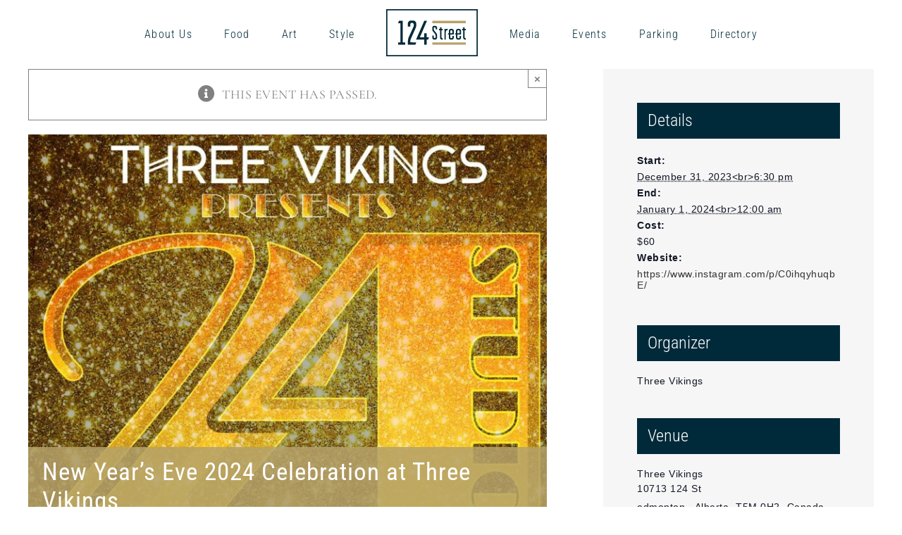

--- FILE ---
content_type: text/css; charset=UTF-8
request_url: https://124street.ca/wp-content/cache/background-css/1/124street.ca/wp-content/cache/min/1/wp-content/plugins/showpass/css/showpass-style.css?ver=1768343394&wpr_t=1768673338
body_size: 1670
content:
.showpass-no-padding{padding:0px!important}.showpass-event-card{background-color:rgba(255,255,255,0)!important}@media screen and (min-width:1280px){.showpass-grid{flex:1 1 33%!important}}@media screen and (max-width:1279px){.showpass-grid{flex:1 1 50%!important}}@media screen and (max-width:980px){.showpass-grid{flex:1 1 100%!important}}.showpass-event-card.showpass-grid{position:relative;align-items:stretch!important}.showpass-event-grid{min-height:230px;background:none!important;margin-left:0px!important;margin-right:0px!important;margin-bottom:30px;position:relative;box-shadow:0 0 20px rgba(0,0,0,.3)}.showpass-membership-grid{background:none!important;margin-left:0px!important;margin-right:0px!important;margin-bottom:30px;position:relative;box-shadow:0 0 20px rgba(0,0,0,.3)}.showpass-membership-grid .small{font-size:16px}@media screen and (min-width:600px){.showpass-grid .action-bar{position:absolute;bottom:0;width:100%}.showpass-event-grid{padding-bottom:56px}}.showpass-event-card .showpass-event-list .showpass-background-white,.showpass-event-card .showpass-event-layout-list .showpass-background-white,.showpass-event-card .showpass-event-grid .showpass-background-white{background-color:#fff;color:#000}.showpass-event-card .showpass-event-list .showpass-full-width,.showpass-event-card .showpass-event-layout-list .showpass-full-width{width:100%!important}.showpass-event-list{min-height:230px;background:none!important;margin-left:0px!important;margin-right:0px!important;margin-bottom:30px;position:relative;box-shadow:0 0 20px rgba(0,0,0,.3)}.showpass-event-list:last-child{margin-bottom:0px!important}.showpass-event-list.list-bottom-details{position:absolute;bottom:0;right:0;width:66.66%}.showpass-event-list.red-pill{border-radius:4px;padding:10px 20px;background:#767676;color:#fff;font-weight:700;font-size:.9rem;line-height:1}.showpass-event-layout-list{background:none!important;margin-left:0px!important;margin-right:0px!important;margin-bottom:30px;position:relative;box-shadow:0 0 20px rgba(0,0,0,.3)}.showpass-event-layout-list:last-child{margin-bottom:0px!important}.showpass-soldout{background-color:#767676!important;color:#fefefe!important;cursor:default!important;opacity:0.50!important;-webkit-touch-callout:none;-webkit-user-select:none;-khtml-user-select:none;-moz-user-select:none;-ms-user-select:none;user-select:none}.showpass-button{display:inline-block;padding:10px 20px!important;background:#d33;color:white!important;cursor:pointer;border-radius:5px;border-bottom:none!important;-webkit-transition:background-color 300ms linear;-moz-transition:background-color 300ms linear;-o-transition:background-color 300ms linear;-ms-transition:background-color 300ms linear;transition:background-color 300ms linear;align-items:center;justify-content:center;text-align:center!important;box-sizing:border-box;text-decoration:none!important}.showpass-button:focus{text-decoration:none!important}.showpass-button:hover{background:#921818;color:white!important}.showpass-button-secondary{display:inline-block;padding:10px 20px;background-color:#767676!important;color:#fefefe!important;cursor:pointer;border-radius:5px;text-align:center!important;border-bottom:none!important;box-sizing:border-box;text-decoration:none}.showpass-button-secondary:hover{background-color:#fefefe!important;color:#767676!important}.showpass-list-ticket-button{text-transform:uppercase;transition:all 0.3s ease-in-out;-moz-transition:all 0.3s ease-in-out;-webkit-transition:all 0.3s ease-in-out;cursor:pointer;text-align:center;font-size:14px!important;font-weight:normal!important;border-radius:4px;padding:10px 15px!important;display:block;text-shadow:none!important;box-sizing:border-box;text-decoration:none!important}.showpass-list-ticket-button.no-margin{margin-top:0}.showpass-list-ticket-button:focus{text-decoration:none!important}.showpass-button i{margin-right:10px}@media screen and (max-width:780px){.showpass-button-full-width-list{width:100%}}a:focus{text-decoration:none!important}.showpass-product-price{margin-top:10px}.showpass-membership-price{margin-top:10px}@media screen and (max-width:780px){.showpass-button-full-width-grid{width:100%}.showpass-list-ticket-button{display:block;margin-top:0}.showpass-product-price{margin-top:0}.showpass-membership-price{margin-top:0}}.showpass-button-pull-right{justify-content:flex-end}.showpass-button-pull-left{justify-content:flex-start}.showpass-list-button-layout{flex-wrap:nowrap}@media screen and (max-width:960px){.showpass-button-secondary{width:100%!important}.showpass-button{width:100%!important}.showpass-list-button-layout{flex-wrap:wrap!important}}@media screen and (max-width:600px){.showpass-button-pull-right{justify-content:center;text-align:center}.showpass-button-pull-left{justify-content:center;text-align:center}}@media screen and (max-width:600px){.showpass-hide-xs{display:none!important}}@media screen and (max-width:780px){.showpass-hide-mobile{display:none!important}}@media screen and (max-width:780px){.showpass-event-list.list-bottom-details{position:relative;width:100%;margin-top:10px}.showpass-detail-event-date{margin-top:20px}}@media screen and (min-width:600px){.showpass-hide-medium{display:none!important}}@media screen and (min-width:780px){.showpass-hide-large{display:none!important}}.badge{background:#bfbfbf;border-radius:4px;color:#fff;font-size:10px;font-weight:700;line-height:1;padding:4px 6px;text-transform:uppercase}.showpass-price-display{color:#d33;font-size:14px;display:block!important}.showpass-event-list{font-size:16px;overflow:hidden;display:-webkit-box;-webkit-line-clamp:1;-webkit-box-orient:vertical;text-overflow:ellipsis}.showpass-event-title{text-align:left}.showpass-event-title h3{color:black!important;font-weight:100!important;margin-top:0px!important;margin-bottom:0px!important;justify-content:center;overflow:hidden;display:-webkit-box;-webkit-line-clamp:1;-webkit-box-orient:vertical;text-overflow:ellipsis;flex-grow:1;flex-shrink:0}.showpass-event-list-title h3{color:black!important;font-size:1rem!important;font-weight:bold!important;margin-top:0px!important;margin-bottom:0px!important;justify-content:center;overflow:hidden;display:-webkit-box;-webkit-line-clamp:1;-webkit-box-orient:vertical;text-overflow:ellipsis;flex-grow:1;flex-shrink:0}.showpass-event-title h3{font-size:26px!important;line-height:30px;height:60px;overflow:hidden;display:-webkit-box;-webkit-line-clamp:2;-webkit-box-orient:vertical;text-overflow:ellipsis}.showpass-product-grid-title{max-width:215px!important}.showpass-membership-grid-title{max-width:215px!important}.showpass-event-title a{color:black!important;font-weight:100!important;margin-top:0px!important;margin-bottom:0px!important;text-decoration:none!important}.showpass-pagination{margin-left:0;margin-bottom:1rem;border:0!important;width:100%;text-align:center}.showpass-pagination:before,.showpass-pagination:after{z-index:-1!important}.showpass-pagination::before,.showpass-pagination::after{display:table;content:' '}.showpass-pagination::after{clear:both}.showpass-pagination li{margin-right:.0625rem;border-radius:0;padding:5px 10px;font-size:.875rem;display:inline-block}.showpass-pagination a,.showpass-pagination button{padding:5px 10px;display:inline-block;border-radius:0;color:#0a0a0a;background:#fff}.showpass-pagination a:hover,.showpass-pagination button:hover{color:#d33;background:#e6e6e6}.showpass-pagination .current{background:#d33;color:#fefefe;cursor:default}.showpass-pagination .disabled{padding:.1875rem .625rem;color:#cacaca;cursor:not-allowed}.showpass-pagination .disabled:hover{background:transparent}.showpass-pagination .ellipsis::after{padding:.1875rem .625rem;content:'\2026';color:#0a0a0a}.showpass-pagination-previous a::before,.showpass-pagination-previous.disabled::before{display:inline-block;margin-right:.5rem;content:'\00ab'}.showpass-pagination-next a::after,.showpass-pagination-next.disabled::after{display:inline-block;margin-left:.5rem;content:'\00bb'}.showpass-detail-image-container{display:block;position:relative;width:100%;overflow:hidden;margin-bottom:20px;margin-top:20px;box-shadow:0 0 20px rgba(0,0,0,.5);border-radius:4px}.showpass-detail-image-container::before{display:block;content:"";width:100%;padding-top:50%}.showpass-detail-image-container>picture{position:absolute;top:0;right:0;bottom:0;left:0}.showpass-detail-image-container .showpass-detail-image{position:absolute;top:0%;left:0%;width:100%;height:100%;min-width:100%;min-height:100%}.showpass-detail-event-name{margin-bottom:30px}.showpass-detail-event-name h1{margin-top:0px!important;margin-bottom:0px!important}.showpass-detail-location{margin-top:0;margin-bottom:30px;text-align:center;justify-content:center}.showpass-detail-location .showpass-event-veune-name{margin-bottom:0;text-align:center}.showpass-detail-location .showpass-detail-address{margin-bottom:30px;display:block;text-align:center}.showpass-flex-box a{box-shadow:none!important;-webkit-box-shadow:none!important;text-decoration:none;border-bottom:none!important}.showpass-image{max-width:100%;width:100%;padding-top:0;background-size:cover}.showpass-image.ratio{width:100%;position:relative;display:block;overflow:hidden}.showpass-image.ratio.banner{padding-top:50%}.showpass-image.ratio.square{padding-top:100%}.showpass-image.ratio.full-height{height:100%}.showpass-image.ratio>picture{position:absolute;top:0;right:0;bottom:0;left:0}.showpass-image.ratio>picture>img,.showpass-image.ratio>img{position:absolute;object-fit:cover;height:100%;width:100%;top:0;left:0}.showpass-image-banner{max-width:100%!important;width:100%!important;background-size:cover!important;padding-top:100%!important;height:100%!important;background-position:center!important;box-sizing:border-box!important}.showpass-detail-buy a.showpass-list-ticket-button.showpass-button{display:block;width:100%;margin-right:0;margin-left:0;background-color:#d33;cursor:pointer;font-weight:bold!important;color:#fefefe;text-align:center;padding-top:20px!important;padding-bottom:20px!important;margin-top:30px!important;margin-bottom:30px!important;border-radius:4px}.showpass-detail-buy a:hover{background-color:#921818!important}.icon-center{width:40px;text-align:center}.showpass-detail-event-date .info{margin-bottom:10px;text-align:left}.showpass-detail-event-date .info:after{content:"";display:table;clear:both}.showpass-detail-event-date .info.dates .display-inline-block{display:inline-block;vertical-align:top}.showpass-detail-event-date .info.dates .label{margin-right:10px;width:55px}.showpass-detail-event-date .info.badges{padding-left:10px}.showpass-detail-event-date .info .info-icon{display:table-cell}.showpass-detail-event-date .info .info-display{display:table-cell}.showpass-pricing-table .pricing-table-buy-now{position:absolute;bottom:0!important;left:0!important;right:0!important;width:100%}.pricing-table-buy-now .showpass-button{border-radius:0;font-size:18px!important;font-weight:bold!important;display:block!important;width:100%;padding:15px 10px!important}.showpass-pricing-table .description,.showpass-pricing-table .description p,.showpass-pricing-table .description ol,.showpass-pricing-table .description ul{font-size:14px!important;word-break:break-word;hyphens:auto}.showpass-pricing-table .showpass-background-white{padding-bottom:60px!important}.control-container{width:100%}.control-container .daily-view-toggle{float:right!important}.showpass-date-select{display:block;width:100%;box-sizing:border-box;margin-bottom:30px;padding:10px;-webkit-appearance:none;-moz-appearance:none;appearance:none;position:relative;background:var(--wpr-bg-7cc39b87-7f15-47b5-b990-7cc06b617d55) no-repeat;background-position:95%}.open-product-widget,.open-ticket-widget{cursor:pointer!important}.showpass-event-description img{max-width:100%!important;height:auto}

--- FILE ---
content_type: text/css; charset=UTF-8
request_url: https://124street.ca/wp-content/cache/min/1/wp-content/plugins/showpass/css/showpass-flex-box.css?ver=1768343394
body_size: 634
content:
.showpass-flex-box{padding-bottom:50px;width:100%}#daily-card-view.showpass-flex-box{padding-bottom:0px!important}.showpass-flex-table.showpass-flex-table-striped .showpass-flex-row:nth-child(odd),.showpass-flex-box.showpass-flex-table-striped .showpass-flex-row:nth-child(odd){background:#f4f4f4}.showpass-flex-table.showpass-flex-table-striped .showpass-flex-row:nth-child(even),.showpass-flex-box.showpass-flex-table-striped .showpass-flex-row:nth-child(even){background:#fff}.showpass-flex-table.no-right-border .showpass-flex-column,.showpass-flex-box.no-right-border .showpass-flex-column{border-right:0!important}.showpass-flex-table .flex-sub-layer,.showpass-flex-box .flex-sub-layer{background:#f4f4f4}@media screen and (min-width:960px){.showpass-prodcut-grid-flex{flex:1 1 33%!important;max-width:33%}}@media screen and (max-width:960px){.showpass-flex-table .showpass-flex-row,.showpass-flex-box .showpass-flex-row{margin-bottom:20px}.showpass-flex-table .showpass-layout-flex .flex-header,.showpass-flex-box .showpass-layout-flex .flex-header{display:none!important}.showpass-prodcut-grid-flex{flex:1 1 50%!important;max-width:50%}}@media screen and (max-width:600px){.showpass-prodcut-grid-flex{flex:1 1 100%!important;max-width:100%}.showpass-full-width{width:100%!important;max-width:100%!important}.showpass-flex-table .showpass-layout-flex .w50,.showpass-flex-box .showpass-layout-flex .w50{width:100%!important;max-width:100%!important}.showpass-flex-table .showpass-layout-flex .w75,.showpass-flex-box .showpass-layout-flex .w75{width:100%!important;max-width:100%!important}.showpass-flex-table .showpass-layout-flex .w100,.showpass-flex-box .showpass-layout-flex .w100{width:100%!important;max-width:100%!important}.showpass-flex-table .showpass-layout-flex .w150,.showpass-flex-box .showpass-layout-flex .w150{width:100%!important;max-width:100%!important}.showpass-flex-table .showpass-layout-flex .w200,.showpass-flex-box .showpass-layout-flex .w200{width:100%!important;max-width:100%!important}.showpass-flex-table .showpass-layout-flex .w250,.showpass-flex-box .showpass-layout-flex .w250{width:100%!important;max-width:100%!important}.showpass-flex-table .showpass-layout-flex .w300,.showpass-flex-box .showpass-layout-flex .w300{width:100%!important;max-width:100%!important}.showpass-flex-table .showpass-layout-flex .flex-10,.showpass-flex-box .showpass-layout-flex .flex-10{flex:1 1 100%!important;max-width:100%!important}.showpass-flex-table .showpass-layout-flex .flex-20,.showpass-flex-box .showpass-layout-flex .flex-20{flex:1 1 100%!important;max-width:100%!important}.showpass-flex-table .showpass-layout-flex .flex-25,.showpass-flex-box .showpass-layout-flex .flex-25{flex:1 1 100%!important;max-width:100%!important}.showpass-flex-table .showpass-layout-flex .flex-30,.showpass-flex-box .showpass-layout-flex .flex-30{flex:1 1 100%!important;max-width:100%!important}.showpass-flex-table .showpass-layout-flex .flex-33,.showpass-flex-box .showpass-layout-flex .flex-33{flex:1 1 100%!important;max-width:100%!important}.showpass-flex-table .showpass-layout-flex .flex-40,.showpass-flex-box .showpass-layout-flex .flex-40{flex:1 1 100%!important;max-width:100%!important}.showpass-flex-table .showpass-layout-flex .flex-50,.showpass-flex-box .showpass-layout-flex .flex-50{flex:1 1 100%!important;max-width:100%!important}.showpass-flex-table .showpass-layout-flex .flex-60,.showpass-flex-box .showpass-layout-flex .flex-60{flex:1 1 100%!important;max-width:100%!important}.showpass-flex-table .showpass-layout-flex .flex-66,.showpass-flex-box .showpass-layout-flex .flex-66{flex:1 1 100%!important;max-width:100%!important}.showpass-flex-table .showpass-layout-flex .flex-70,.showpass-flex-box .showpass-layout-flex .flex-70{flex:1 1 100%!important;max-width:100%!important}.showpass-flex-table .showpass-layout-flex .flex-75,.showpass-flex-box .showpass-layout-flex .flex-75{flex:1 1 100%!important;max-width:100%!important}.showpass-flex-table .showpass-layout-flex .flex-80,.showpass-flex-box .showpass-layout-flex .flex-80{flex:1 1 100%!important;max-width:100%!important}.showpass-flex-table .showpass-layout-flex .flex-100,.showpass-flex-box .showpass-layout-flex .flex-100{flex:1 1 100%!important;max-width:100%!important}.showpass-flex-table .showpass-layout-flex .text-left,.showpass-flex-box .showpass-layout-flex .text-left{justify-content:center!important;text-align:left!important}.showpass-flex-table .showpass-layout-flex .text-right,.showpass-flex-box .showpass-layout-flex .text-right{justify-content:center!important;text-align:left!important}.showpass-flex-table .showpass-layout-flex .text-center,.showpass-flex-box .showpass-layout-flex .text-center{justify-content:center!important;text-align:left!important}.showpass-flex-table .showpass-layout-flex .showpass-no-border,.showpass-flex-box .showpass-layout-flex{line-height:1.5!important}}.showpass-flex-table .showpass-layout-fill,.showpass-flex-box .showpass-layout-fill{height:100%}.showpass-flex-table .showpass-layout-flex,.showpass-flex-box .showpass-layout-flex{width:100%;height:auto;display:flex;display:-webkit-box;display:-moz-box;display:-ms-flexbox;display:-webkit-flex;flex-flow:row wrap;-webkit-flex-flow:row wrap;align-content:flex-start;box-sizing:border-box!important}.showpass-flex-box .showpass-layout-flex.justify-center{justify-content:center;flex-wrap:wrap}.showpass-flex-box .showpass-layout-flex.layout-fill{height:100%!important}.showpass-flex-table .showpass-layout-flex .showpass-flex-column,.showpass-flex-box .showpass-layout-flex .showpass-flex-column{display:flex;align-items:flex-start;flex-grow:0!important;flex-wrap:nowrap!important;align-content:flex-start;border-bottom:1px solid #eee;border-right:1px solid #eee;padding:10px;box-sizing:border-box!important}@media screen and (min-width:780px){.showpass-flex-box .showpass-layout-flex .showpass-flex-column.card-image{width:300px}}@media screen and (max-width:780px){.showpass-flex-box .showpass-layout-flex .showpass-flex-column.card-image{width:100%}}.showpass-flex-box .showpass-layout-flex .showpass-space-between{align-items:flex-end;display:flex;flex-flow:column;justify-content:space-between}.showpass-flex-box .showpass-layout-flex .showpass-flex-column.list-info{flex-grow:inherit!important;flex:1!important}.showpass-flex-box .showpass-layout-flex .showpass-flex-column .list-layout-flex{padding:7px}.showpass-flex-table .showpass-layout-flex .showpass-flex-column .sub-flex,.showpass-flex-box .showpass-layout-flex.showpass-flex-column .sub-flex{-webkit-transition:all .5s ease-in-out;-moz-transition:all .5s ease-in-out;-ms-transition:all .5s ease-in-out;-o-transition:all .5s ease-in-out;transition:all .5s ease-in-out;opacity:1;max-height:999px;max-width:999px}.showpass-flex-table .showpass-layout-flex .showpass-flex-column .sub-flex .ng-hide,.showpass-flex-box .showpass-layout-flex .showpass-flex-column.sub-flex .ng-hide{opacity:0;max-height:0;max-width:0}.showpass-flex-table .showpass-layout-flex .showpass-flex-column .sub-flex-no-animate,.showpass-flex-table .showpass-layout-flex .showpass-flex-column .sub-flex,.showpass-flex-box .showpass-layout-flex .showpass-flex-column .sub-flex-no-animate,.showpass-flex-box .showpass-layout-flex .showpass-flex-column .sub-flex{background:#ddd;overflow-y:scroll}.showpass-flex-table .showpass-layout-flex .showpass-no-border,.showpass-flex-box .showpass-layout-flex .showpass-no-border{border:0!important;line-height:1.15!important}.showpass-flex-table .showpass-layout-flex .showpass-flex-column.text-left,.showpass-flex-box .showpass-layout-flex .showpass-flex-column .text-left{justify-content:flex-start;text-align:left}.showpass-flex-table .showpass-layout-flex .showpass-flex-column .text-center,.showpass-flex-box .showpass-layout-flex .showpass-flex-column .text-center{justify-content:center;text-align:center}.showpass-flex-table .showpass-layout-flex .showpass-flex-column .text-right,.showpass-flex-box .showpass-layout-flex .showpass-flex-column .text-right{justify-content:flex-end;text-align:right}.showpass-flex-table .showpass-layout-flex .showpass-flex-column .text-center-force,.showpass-flex-box .showpass-layout-flex .showpass-flex-column .text-center-force{justify-content:center;text-align:center}.showpass-flex-table .showpass-layout-flex .showpass-flex-column.flex-10,.showpass-flex-box .showpass-layout-flex .showpass-flex-column.flex-10{flex:1 1 10%;max-width:10%}.showpass-flex-table .showpass-layout-flex .showpass-flex-column.flex-20,.showpass-flex-box .showpass-layout-flex .showpass-flex-column.flex-20{flex:1 1 20%;max-width:20%}.showpass-flex-table .showpass-layout-flex .showpass-flex-column.flex-25,.showpass-flex-box .showpass-layout-flex .showpass-flex-column.flex-25{flex:1 1 25%;max-width:20%}.showpass-flex-table .showpass-layout-flex .showpass-flex-column.flex-30,.showpass-flex-box .showpass-layout-flex .showpass-flex-column.flex-30{flex:1 1 30%;max-width:30%}.showpass-flex-table .showpass-layout-flex .showpass-flex-column.flex-33,.showpass-flex-box .showpass-layout-flex .showpass-flex-column.flex-33{flex:1 1 33.33%;max-width:33.33%}.showpass-flex-table .showpass-layout-flex .showpass-flex-column.flex-40,.showpass-flex-box .showpass-layout-flex .showpass-flex-column.flex-40{flex:1 1 40%;max-width:33.33%}.showpass-flex-table .showpass-layout-flex .showpass-flex-column.flex-50,.showpass-flex-box .showpass-layout-flex .showpass-flex-column.flex-50{flex:1 1 50%;max-width:50%}.showpass-flex-table .showpass-layout-flex .showpass-flex-column.flex-60,.showpass-flex-box .showpass-layout-flex .showpass-flex-column.flex-60{flex:1 1 60%;max-width:50%}.showpass-flex-table .showpass-layout-flex .showpass-flex-column.flex-66,.showpass-flex-box .showpass-layout-flex .showpass-flex-column.flex-66{flex:1 1 66.66%;max-width:66.66%}.showpass-flex-table .showpass-layout-flex .showpass-flex-column.flex-70,.showpass-flex-box .showpass-layout-flex .showpass-flex-column.flex-70{flex:1 1 70%;max-width:70%}.showpass-flex-table .showpass-layout-flex .showpass-flex-column.flex-75,.showpass-flex-box .showpass-layout-flex .showpass-flex-column.flex-75{flex:1 1 75%;max-width:75%}.showpass-flex-table .showpass-layout-flex .showpass-flex-column.flex-80,.showpass-flex-box .showpass-layout-flex .showpass-flex-column.flex-80{flex:1 1 80%;max-width:80%}.showpass-flex-table .showpass-layout-flex .showpass-flex-column.flex-100,.showpass-flex-box .showpass-layout-flex .showpass-flex-column.flex-100{flex:1 1 100%;max-width:100%}.showpass-flex-table .showpass-layout-flex .showpass-flex-column.flex-100.showpass-title-wrapper,.showpass-flex-box .showpass-layout-flex .showpass-flex-column.flex-100.showpass-title-wrapper{flex:1 1 100%;max-width:100%}.showpass-flex-table .showpass-layout-flex .flex-header .showpass-flex-column,.showpass-flex-box .showpass-layout-flex .flex-header .showpass-flex-column{background:#f4f4f4;font-weight:700;border-bottom:2px solid #eee;color:#333!important}

--- FILE ---
content_type: text/css; charset=UTF-8
request_url: https://124street.ca/wp-content/cache/background-css/1/124street.ca/wp-content/cache/min/1/wp-content/themes/Avada-Child-Theme/style.css?ver=1768343394&wpr_t=1768673338
body_size: 5908
content:
@import url(https://fonts.googleapis.com/css?family=Nanum+Myeongjo);@import url(https://fonts.googleapis.com/css?family=Cormorant+Garamond:300i);@charset "UTF-8"body{font-family:"Cormorant Garamond"!important}.white h1,.white h2,.white h3,.white h4,.white h5,.white h6,.white p,.white a{color:#ffffff!important}.white a:hover{color:#b6a269!important}.gold h1,.gold h2,.gold h3,.gold h4,.gold h5,.gold h6,.gold p,.gold a{color:#b6a269!important}.gold-border{border:2px solid #b6a269!important;padding:0 30px}h1.title-heading-center,h3.title-heading-center{font-size:40px!important}h4{font-family:"Roboto Condensed"!important;font-size:24px!important;font-weight:300!important;line-height:1.4!important;margin:0!important}h6{font-family:"Roboto Condensed"!important;font-size:18px!important;font-weight:300!important;line-height:1.5!important;margin:0!important}h1 span.local-italic{font-family:"Cormorant Garamond"!important;font-style:oblique!important;letter-spacing:1px;font-weight:600}.fusion-text a,.fusion-tabs .tab-pane a{text-decoration:underline}.ect-carousel-block a{text-decoration:none}.fusion-text p{font-family:"Cormorant Garamond"}.fusion-button.navy-button,.fusion-button.navy-white-hover-button{background:#012a3a!important}.fusion-button.navy-button:hover{background:#b6a268!important}.fusion-button.outline-button{background:#ffffff!important;border:2px solid #012a3a!important}.fusion-button.outline-button span.fusion-button-text{color:#012a3a!important;font-size:20px!important;font-weight:400}.fusion-button.outline-button:hover{border:2px solid #b6a268!important}.fusion-button.outline-button:hover span.fusion-button-text{color:#b6a268!important}.fusion-button.white-hover-button:hover,.fusion-button.navy-white-hover-button:hover{background-color:#ffffff!important}.fusion-button.white-hover-button:hover span.fusion-button-text,.fusion-button.navy-white-hover-button:hover span.fusion-button-text{color:#012a3a!important}body.home .fusion-button.navy-button{width:150px!important}#cta-124-street{z-index:10!important}#cta-124-street .fusion-button{width:90%!important}button .ctl-slick-next .slick-arrow:hover,button .ctl-slick-next .slick-arrow:focus,button .ctl-slick-prev .slick-arrow:hover,button .ctl-slick-prev .slick-arrow:focus{background-size:15px!important;-webkit-box-shadow:0 0 0 0 rgba(0,0,0,0)!important;box-shadow:0 0 0 0 rgba(0,0,0,0)!important;background-color:rgba(255,255,255,0)!important}.searchform .fusion-search-form-content .fusion-search-button input[type=submit]{border-right:none!important;line-height:21px!important}select{text-transform:uppercase;font-size:14px!important}input.s{text-transform:uppercase}input#mce-EMAIL,#mc_embed_signup input.email{width:75%!important;margin-right:1%!important;float:left;border-color:#b6a269!important;border-radius:0px!important}input#mc-embedded-subscribe{border-radius:50%!important;border:0 solid rgba(255,255,255,0)!important;padding:5px 10px!important;font-family:"Nanum Myeongjo",serif;font-size:22px!important;color:#fff!important;background-color:#b6a269!important;-webkit-transition:0.3s ease-in-out;transition:0.3s ease-in-out;margin-left:3px;line-height:24px!important;cursor:pointer}input#mc-embedded-subscribe:hover{color:#012a3a;background-color:#fff}input.search_text{text-transform:uppercase;font-family:"Roboto Condensed";letter-spacing:1px}div.clear{width:10%;display:inline}i.fa.fa-search:before{color:#8a8c8c;font-size:20px!important}.no-min-height,.no-min-height .fusion-column-wrapper{min-height:0px!important}.cutom-page-title-bar .fusion-text.white{display:flex;justify-content:center}.cutom-page-title-bar .fusion-text.white h1{width:auto;border:solid #b4a269;border-width:3px 0 3px 0}select.cat_select,select.search_by_post{background:var(--wpr-bg-52215f10-e7b4-49f1-9cf9-4d87fe9c0251);background-repeat:no-repeat;background-size:35px;-moz-appearance:none;appearance:none;-webkit-appearance:none;padding-left:38px!important;background-position-y:1px;width:125%;background-color:#edeceb;border:2px solid #b6a269!important;font-family:"Roboto Condensed";text-transform:uppercase;letter-spacing:1px}input.search_text.ac_input{background:var(--wpr-bg-c30d86a4-faba-460e-ab85-3ebe9954d39f);background-repeat:no-repeat;background-size:35px;-moz-appearance:none;appearance:none;-webkit-appearance:none;padding-left:38px!important;width:125%;background-color:#edeceb;border:2px solid #b6a269!important;font-family:"Roboto Condensed";text-transform:uppercase;letter-spacing:1px}button.geodir_submit_search{background-color:#b6a269!important;border:2px solid #b6a269!important;border-radius:0px!important;font-family:"Roboto Condensed";color:#fff;letter-spacing:1px;transition-property:all;transition-duration:.5s}button.geodir_submit_search:hover{background:#fff!important;color:#b4a269;border-color:#fff!important}body .geodir-listing-search.gd-search-bar-style .geodir-loc-bar .clearfix.geodir-loc-bar-in .geodir-search select,body .geodir-listing-search.gd-search-bar-style .geodir-loc-bar .clearfix.geodir-loc-bar-in .geodir-search input[type=text],body .geodir-listing-search.gd-search-bar-style .geodir-loc-bar .clearfix.geodir-loc-bar-in .geodir-search input[type=text].ac_input{border-radius:0px!important}.start-animation .animate-fade-in-top{-webkit-animation:fade-in-top 0.3s forwards;animation:fade-in-top 0.3s forwards}.start-animation .animate-fade-in-bottom{-webkit-animation:fade-in-bottom 0.3s forwards;animation:fade-in-bottom 0.3s forwards}.start-animation .animate-fade-in-bottom-left{-webkit-animation:fade-in-bottom-left 0.3s forwards;animation:fade-in-bottom-left 0.3s forwards}.start-animation .animate-fade-in-bottom-right{-webkit-animation:fade-in-bottom-right 0.3s forwards;animation:fade-in-bottom-right 0.3s forwards}.start-animation .animate-fade-out-top{-webkit-animation:fade-out-top 0.3s forwards;animation:fade-out-top 0.3s forwards}.start-animation .animate-fade-out-bottom{-webkit-animation:fade-out-bottom 0.3s forwards;animation:fade-out-bottom 0.3s forwards}.start-animation .animate-fade-out-bottom-left{-webkit-animation:fade-out-bottom-left 0.3s forwards;animation:fade-out-bottom-left 0.3s forwards}.start-animation .animate-fade-out-bottom-right{-webkit-animation:fade-out-bottom-right 0.3s forwards;animation:fade-out-bottom-right 0.3s forwards}.start-animation .animate-draw-path{-webkit-animation:draw-path 0.3s forwards;animation:draw-path 0.3s forwards}.start-animation .animate-undraw-path{-webkit-animation:undraw-path 0.3s forwards;animation:undraw-path 0.3s forwards}.start-animation .animate-draw-event-path{-webkit-animation:draw-event-path 0.3s forwards;animation:draw-event-path 0.3s forwards}.start-animation .animate-undraw-event-path{-webkit-animation:undraw-event-path 0.3s forwards;animation:undraw-event-path 0.3s forwards}.start-animation .animate-pop-in{-webkit-animation:pop-in 0.3s forwards;animation:pop-in 0.3s forwards}.start-animation .animate-pop-out{-webkit-animation:pop-out 0.3s forwards;animation:pop-out 0.3s forwards}.animate-fade-in-top{-webkit-animation:fade-out-top 0.3s forwards;animation:fade-out-top 0.3s forwards}.animate-fade-in-bottom{-webkit-animation:fade-out-bottom 0.3s forwards;animation:fade-out-bottom 0.3s forwards}.animate-fade-in-bottom-left{-webkit-animation:fade-out-bottom-left 0.3s forwards;animation:fade-out-bottom-left 0.3s forwards}.animate-fade-in-bottom-right{-webkit-animation:fade-out-bottom-right 0.3s forwards;animation:fade-out-bottom-right 0.3s forwards}.animate-fade-out-top{-webkit-animation:fade-in-top 0.3s forwards;animation:fade-in-top 0.3s forwards}.animate-fade-out-bottom{-webkit-animation:fade-in-bottom 0.3s forwards;animation:fade-in-bottom 0.3s forwards}.animate-fade-out-bottom-left{-webkit-animation:fade-in-bottom-left 0.3s forwards;animation:fade-in-bottom-left 0.3s forwards}.animate-fade-out-bottom-right{-webkit-animation:fade-in-bottom-right 0.3s forwards;animation:fade-in-bottom-right 0.3s forwards}.animate-draw-path{stroke-dasharray:400;-webkit-animation:undraw-path 0.3s forwards;animation:undraw-path 0.3s forwards}.animate-undraw-path{stroke-dasharray:400;-webkit-animation:draw-path 0.3s forwards;animation:draw-path 0.3s forwards}.animate-draw-event-path{stroke-dasharray:2420;-webkit-animation:undraw-event-path 0.3s forwards;animation:undraw-event-path 0.3s forwards}.animate-undraw-event-path{stroke-dasharray:2420;-webkit-animation:draw-event-path 0.3s forwards;animation:draw-event-path 0.3s forwards}.animate-pop-in{-webkit-animation:pop-out 0.3s forwards;animation:pop-out 0.3s forwards}.animate-pop-out{-webkit-animation:pop-in 0.3s forwards;animation:pop-in 0.3s forwards}.animate-duration-0\.5s{-webkit-animation-duration:0.5s!important;animation-duration:0.5s!important}.animate-duration-1s{-webkit-animation-duration:1s!important;animation-duration:1s!important}.animate-duration-1\.5s{-webkit-animation-duration:1s!important;animation-duration:1s!important}.animate-duration-2s{-webkit-animation-duration:2s!important;animation-duration:2s!important}.animate-duration-2\.5s{-webkit-animation-duration:2.5s!important;animation-duration:2.5s!important}.animate-duration-3s{-webkit-animation-duration:3s!important;animation-duration:3s!important}.animate-duration-3\.5s{-webkit-animation-duration:3.5s!important;animation-duration:3.5s!important}.animate-duration-4s{-webkit-animation-duration:4s!important;animation-duration:4s!important}.animate-duration-4\.5s{-webkit-animation-duration:4.5s!important;animation-duration:4.5s!important}.animate-duration-5s{-webkit-animation-duration:5s!important;animation-duration:5s!important}.animate-duration-5\.5s{-webkit-animation-duration:5.5s!important;animation-duration:5.5s!important}.animate-duration-6s{-webkit-animation-duration:6s!important;animation-duration:6s!important}.animate-duration-6\.5s{-webkit-animation-duration:6.5s!important;animation-duration:6.5s!important}.animate-duration-7s{-webkit-animation-duration:7s!important;animation-duration:7s!important}.animate-duration-7\.5s{-webkit-animation-duration:7.5s!important;animation-duration:7.5s!important}.animate-duration-8s{-webkit-animation-duration:8s!important;animation-duration:8s!important}.animate-duration-8\.5s{-webkit-animation-duration:8.5s!important;animation-duration:8.5s!important}.animate-duration-9s{-webkit-animation-duration:9s!important;animation-duration:9s!important}.animate-duration-9\.5s{-webkit-animation-duration:9.5s!important;animation-duration:9.5s!important}.animate-duration-10s{-webkit-animation-duration:10s!important;animation-duration:10s!important}@-webkit-keyframes fade-in-bottom-left{from{opacity:0;-webkit-transform:translate(-30px,30px);transform:translate(-30px,30px)}to{opacity:1;-webkit-transform:translate(0,0);transform:translate(0,0)}}@keyframes fade-in-bottom-left{from{opacity:0;-webkit-transform:translate(-30px,30px);transform:translate(-30px,30px)}to{opacity:1;-webkit-transform:translate(0,0);transform:translate(0,0)}}@-webkit-keyframes fade-in-bottom-right{from{opacity:0;-webkit-transform:translate(30px,30px);transform:translate(30px,30px)}to{opacity:1;-webkit-transform:translate(0,0);transform:translate(0,0)}}@keyframes fade-in-bottom-right{from{opacity:0;-webkit-transform:translate(30px,30px);transform:translate(30px,30px)}to{opacity:1;-webkit-transform:translate(0,0);transform:translate(0,0)}}@-webkit-keyframes fade-in-top{from{opacity:0;-webkit-transform:translateY(-30px);transform:translateY(-30px)}to{opacity:1;-webkit-transform:translateY(0);transform:translateY(0)}}@keyframes fade-in-top{from{opacity:0;-webkit-transform:translateY(-30px);transform:translateY(-30px)}to{opacity:1;-webkit-transform:translateY(0);transform:translateY(0)}}@-webkit-keyframes fade-in-bottom{from{opacity:0;-webkit-transform:translateY(30px);transform:translateY(30px)}to{opacity:1;-webkit-transform:translateY(0);transform:translateY(0)}}@keyframes fade-in-bottom{from{opacity:0;-webkit-transform:translateY(30px);transform:translateY(30px)}to{opacity:1;-webkit-transform:translateY(0);transform:translateY(0)}}@-webkit-keyframes fade-out-top{from{opacity:1;-webkit-transform:translateY(0);transform:translateY(0)}to{opacity:0;-webkit-transform:translateY(-30px);transform:translateY(-30px)}}@keyframes fade-out-top{from{opacity:1;-webkit-transform:translateY(0);transform:translateY(0)}to{opacity:0;-webkit-transform:translateY(-30px);transform:translateY(-30px)}}@-webkit-keyframes fade-out-bottom{from{opacity:1;-webkit-transform:translateY(0);transform:translateY(0)}to{opacity:0;-webkit-transform:translateY(-30px);transform:translateY(-30px)}}@keyframes fade-out-bottom{from{opacity:1;-webkit-transform:translateY(0);transform:translateY(0)}to{opacity:0;-webkit-transform:translateY(-30px);transform:translateY(-30px)}}@-webkit-keyframes fade-out-bottom-left{from{opacity:1;-webkit-transform:translate(0,0);transform:translate(0,0)}to{opacity:0;-webkit-transform:translate(-30px,30px);transform:translate(-30px,30px)}}@keyframes fade-out-bottom-left{from{opacity:1;-webkit-transform:translate(0,0);transform:translate(0,0)}to{opacity:0;-webkit-transform:translate(-30px,30px);transform:translate(-30px,30px)}}@-webkit-keyframes fade-out-bottom-right{from{opacity:1;-webkit-transform:translate(0,0);transform:translate(0,0)}to{opacity:0;-webkit-transform:translate(30px,30px);transform:translate(30px,30px)}}@keyframes fade-out-bottom-right{from{opacity:1;-webkit-transform:translate(0,0);transform:translate(0,0)}to{opacity:0;-webkit-transform:translate(30px,30px);transform:translate(30px,30px)}}@-webkit-keyframes draw-path{from{stroke-dashoffset:400}to{stroke-dashoffset:0}}@keyframes draw-path{from{stroke-dashoffset:400}to{stroke-dashoffset:0}}@-webkit-keyframes undraw-path{from{stroke-dashoffset:0}to{stroke-dashoffset:400}}@keyframes undraw-path{from{stroke-dashoffset:0}to{stroke-dashoffset:400}}@-webkit-keyframes draw-event-path{from{stroke-dashoffset:2420}to{stroke-dashoffset:0}}@keyframes draw-event-path{from{stroke-dashoffset:2420}to{stroke-dashoffset:0}}@-webkit-keyframes undraw-event-path{from{stroke-dashoffset:0}to{stroke-dashoffset:2420}}@keyframes undraw-event-path{from{stroke-dashoffset:0}to{stroke-dashoffset:2420}}@-webkit-keyframes pop-in{0%{-webkit-transform:scale(0);transform:scale(0)}50%{-webkit-transform:scale(1.1);transform:scale(1.1)}100%{-webkit-transform:scale(1);transform:scale(1)}}@keyframes pop-in{0%{-webkit-transform:scale(0);transform:scale(0)}50%{-webkit-transform:scale(1.1);transform:scale(1.1)}100%{-webkit-transform:scale(1);transform:scale(1)}}@-webkit-keyframes pop-out{0%{-webkit-transform:scale(1);transform:scale(1)}50%{-webkit-transform:scale(1.1);transform:scale(1.1)}100%{-webkit-transform:scale(0);transform:scale(0)}}@keyframes pop-out{0%{-webkit-transform:scale(1);transform:scale(1)}50%{-webkit-transform:scale(1.1);transform:scale(1.1)}100%{-webkit-transform:scale(0);transform:scale(0)}}div #discover-124-street{padding-top:50%!important;padding-bottom:50%!important}.discover-svg{width:150px;margin:0 auto 20px auto;display:block;overflow:visible}svg.discover-svg{height:150px}.circles-side-panel{overflow:visible}.homepage-title{font-size:35px;margin:0;padding:13px 0px!important;line-height:25px!important;width:300px;margin-left:-5px!important;font-weight:700;color:#fff}.homepage-title-box{position:absolute;top:-150px;-webkit-animation:cycle-titles 15s infinite;animation:cycle-titles 15s infinite;margin-left:5px}.homepage-title-wrapper{position:relative;overflow-y:hidden;padding:24px 0px!important;border-top:solid 5px #b6a269;border-bottom:solid 5px #b6a269;width:300px;height:60px}.fusion-events-meta{background-color:#f2f2f1;border:none!important}.fusion-events-meta h2,.fusion-events-meta h4{text-align:center}ul.slick-dots{display:none!important}.ect-carousel-event-caption{height:auto;padding:40px 15px 20px 15px!important;background-color:#f2f2f1;border:1px solid transparent!important;text-align:center}.ect-carousel-event-caption a{display:block}.ect-carousel-event-caption h3{margin-top:50px!important;margin-bottom:10px!important}.ect-carousel-event-caption a.ect-event-url{font-size:20px;font-family:"Roboto Condensed";letter-spacing:.5px;font-weight:600}.ect-carousel-event-caption a.url{background-color:#383a35;padding:10px 40px;font-size:16px;font-weight:300;font-family:"Roboto Condensed";letter-spacing:.5px;color:#fff}.ect-carousel-event-caption a.url:hover{background-color:#b6a269!important}.ect-carousel-event-caption .ect-rate-area{margin-bottom:10px}.ect-carousel-image-box{height:170px!important;border:1px solid transparent!important}.ect-simple-event .ect-carousel-block .ect-carousel-block-inner{position:relative}.ect-carousel-date-caption{position:absolute!important;background-color:transparent!important;margin-top:150px!important;width:100%!important;left:0!important;color:#b6a269!important;padding:0!important;text-align:center;display:inline-block;line-height:1.5em!important}.ect-carousel-date-caption:after{border-color:transparent transparent transparent!important}.ect-carousel-date-caption h3.slider-ev-day{color:#b6a269;font-size:30px!important;font-family:"Roboto Condensed"!important;letter-spacing:.5px;font-weight:300!important}.ect-carousel-date-caption .mnth p{color:#b6a269;font-size:30px!important;font-family:"Roboto Condensed"!important;letter-spacing:.5px}.ect-carousel-date-caption .mnth p:nth-child(2){display:none!important}.ect-carousel-image-outer img{height:170px!important}.ect-slider-tm{font-size:20px!important;color:#383a35!important;font-family:"Roboto Condensed";text-align:center}.ect-carousel-block .ect-slider-tm{line-height:1em}.ctl-slick-next,.ctl-slick-prev{background-size:15px!important;-webkit-box-shadow:0 0 0 0 rgba(0,0,0,0)!important;box-shadow:0 0 0 0 rgba(0,0,0,0)!important;background-color:rgba(255,255,255,0)!important}@-webkit-keyframes cycle-titles{0%{top:-150px}15%{top:-100px}33%{top:-100px}50%{top:-50px}66%{top:-50px}75%{top:0}100%{top:0}}@keyframes cycle-titles{0%{top:-150px}15%{top:-100px}33%{top:-100px}50%{top:-50px}66%{top:-50px}75%{top:0}100%{top:0}}body.home .geodir-loc-bar-in{background:#002a3a;border:none!important}body.home button.showFilters{display:none}body.home .geodir-listing-search.gd-search-bar-style .geodir-loc-bar .clearfix.geodir-loc-bar-in .geodir-search .gd-search-input-wrapper,body.home .gd-search-input-wrapper.gd-search-field-cpt,body.search .geodir-listing-search.gd-search-bar-style .geodir-loc-bar .clearfix.geodir-loc-bar-in .geodir-search .gd-search-input-wrapper,body.search .gd-search-input-wrapper.gd-search-field-cpt,body.archive .geodir-listing-search.gd-search-bar-style .geodir-loc-bar .clearfix.geodir-loc-bar-in .geodir-search .gd-search-input-wrapper,body.archive .gd-search-input-wrapper.gd-search-field-cpt{-webkit-box-flex:0!important;-ms-flex:none!important;flex:none!important;-webkit-flex:none!important;width:100%!important}body.home .geodir-listing-search.gd-search-bar-style .geodir-loc-bar .clearfix.geodir-loc-bar-in .geodir-search,body.search .geodir-listing-search.gd-search-bar-style .geodir-loc-bar .clearfix.geodir-loc-bar-in .geodir-search,body.archive .geodir-listing-search.gd-search-bar-style .geodir-loc-bar .clearfix.geodir-loc-bar-in .geodir-search{width:100%}body.search #main .fusion-row,body.archive #main .fusion-row{max-width:100vw!important}body.search div#content,body.archive div#content{width:100%!important}body.search .geodir-loc-bar-in,body.archive .geodir-loc-bar-in{background:#002a3a;border:none!important}body.search span[itemprop=postalCode],body.archive span[itemprop=postalCode]{margin-left:22px}body.search section#geodir_map_v3_listing_map-11,body.search section#geodir_map_v3_listing_map-5,body.archive section#geodir_map_v3_listing_map-11,body.archive section#geodir_map_v3_listing_map-5{width:100%;margin-bottom:-370px;margin-left:0}body.search main#main{margin-top:244px}body.search section#geodir_advance_search-3,body.search section#geodir_advance_search-2{width:100%;float:left}body.archive section#geodir_map_v3_listing_map-11,body.archive section#geodir_map_v3_listing_map-5{width:100%;margin-bottom:-455px;margin-left:0}body.search select#gd_list_view,body.archive select#gd_list_view{margin-top:15px}body.page-id-17 div#geodir_map_v3_listing_map_11,body.page-id-17 div#geodir_map_v3_listing_map_5,body.page-id-17 div#gd_listing_map_wrapper,body.page-id-17 div#gd_listing_map,body.page-id-17 div#sticky_map_gd_listing_map,body.page-id-386 div#geodir_map_v3_listing_map_11,body.page-id-386 div#geodir_map_v3_listing_map_5,body.page-id-386 div#gd_listing_map_wrapper,body.page-id-386 div#gd_listing_map,body.page-id-386 div#sticky_map_gd_listing_map{margin-top:11px!important}body.page-id-17 .geodir_more_info.gd_placecategory,body.page-id-17 .geodir_more_info.geodir_subcategory,body.page-id-386 .geodir_more_info.gd_placecategory,body.page-id-386 .geodir_more_info.geodir_subcategory{display:none!important}.geodir_more_info.geodir_subcategory,.geodir-entry-content,p.geodir_post_taxomomies.clearfix{display:none!important}ul.geodir-tabs-content{border:none!important}ul.geodir-tabs-content.entry-content>li{margin:0!important;width:100%!important}.gd-pagi-container{margin-left:30px}.gd-pagination-details{margin-bottom:20px}.geodir-search{padding:0 25px}.advmap_nofound{color:#002a3a!important}li.clearfix.geodir-gridview.gridview_onehalf.gd-post-gd_place,li.clearfix.geodir-gridview.gridview_onethird.gd-post-gd_place,li.clearfix.geodir-gridview.gridview_onefourth.gd-post-gd_place,li.clearfix.geodir-gridview.gridview_onefifth.gd-post-gd_place{height:auto;border:none}.geodir-post-img,footer.geodir-entry-meta,.gd-search-input-wrapper.gd-search-field-near{display:none!important}h2.geodir-entry-title,h3.geodir-entry-title,h2.geodir-entry-title a,h3.geodir-entry-title a{color:#002a3a;font-family:"Roboto Condensed"!important;font-weight:700!important;font-size:20px!important;line-height:25px!important;overflow:visible!important;white-space:normal!important;margin-top:15px!important}.geodir-entry-title a:hover{color:#b4a269}.geodir_more_info.geodir_website a{margin-left:5px}.geodir_more_info i.fa.fa-phone,.geodir_more_info i.fa.fa-home,.geodir_more_info i.fa.fa-envelope{margin-right:5px}.geodir_more_info .fa-phone:before,.geodir_more_info .fa-chain:before,.geodir_more_info .fa-link:before{color:#B6A269}.geodir_more_info.gd_placecategory img{width:25px}.geodir_more_info.geodir_restauranttypes ul{margin-left:-21px!important}span.gd-tab-list-title{pointer-events:none}.geodir-company_info{border:none!important;padding:0!important}.geodir-post_left::before{content:" ";font-family:fontawesome;font-size:12px}.geodir-post_right::after{content:" ";font-family:fontawesome;font-size:12px}body.single-gd_place span[itemprop=postalCode]{margin-left:30px}body.single-gd_place .stick_trigger_container .geodir_map_container,body.single-gd_place .stick_trigger_container .geodir_map_container .map_background .main_map_wrapper,body.single-gd_place .stick_trigger_container .geodir_map_container .map_background .main_map_wrapper .geodir_marker_cluster,body.single-gd_place .stick_trigger_container .geodir_map_container .map_background .main_map_wrapper .loading_div{width:100%!important;height:400px!important}body.single-gd_place .geodir_full_page.clearfix{max-width:1200px;margin:50px auto}body.single-gd_place span.list-title{font-family:"Roboto Condensed";font-size:35px!important}body.single-gd_place .gd-tab-list-title{font-size:20px!important}body.single-gd_place div#gd-tabs{border:2px solid #b6a268;padding:15px;background:#fff}body.single-gd_place #main{min-height:63vh;background-color:#f2f2f2!important}body.single-gd_place #wrapper{background-color:#f2f2f2!important}.geodir-bubble_image,.geodir-bubble-meta-fade,.geodir-bubble-meta-bottom{display:none!important}.geodir-bubble_desc{width:222px!important}.geodir-bubble_desc h4{background:transparent!important;overflow:hidden;white-space:normal;margin-bottom:10px!important;line-height:1.2!important;max-width:190px!important}.geodir-bubble_desc h4 a{color:#B6A269;pointer-events:none!important}.geodir-bubble-meta-side{margin-top:85px!important;height:calc(100% - 40px);line-height:1.5}.gm-style .gm-style-iw{left:10px!important;top:10px!important}select#gd_list_view{display:none!important}.geodir-advance-search{visibility:hidden}.geodir-filter-container .geodir-filter-cat{padding:0!important;margin-top:-11px;margin-left:-15px;margin-bottom:-25px}.customize_filter-in{background:#002b3a;border:1px solid #002b3a;color:#edeceb;padding:0!important;width:100%}.customize_filter-in span{display:none!important}.customize_filter-in ul li{padding:0!important;border-bottom:none!important;float:left}.search input{border:none!important;display:inline}.geodir-content .geodir_more_info{font-size:16px}.geodir_category_list_view{display:-webkit-box;display:-ms-flexbox;display:flex;-ms-flex-wrap:wrap;flex-wrap:wrap;margin-right:-15px;margin-left:-15px}.geodir-email-address-output a{font-size:13px}.geodir_category_list_view li.geodir-gridview{padding:0 5px}.geodir_category_list_view li.geodir-gridview .geodir-content{width:100%;margin:0px!important;padding:0 15px;height:230px;border:2px solid #B6A269}.media-external-links h3{font-size:35px!important}div#rev_slider_2_1 .tp-parallax-wrap h2{color:#fff}.parking-map-image img{max-height:800px}@media screen and (min-width:376px) and (max-width:450px){li.clearfix.geodir-gridview.gridview_onehalf.gd-post-gd_place,li.clearfix.geodir-gridview.gridview_onethird.gd-post-gd_place,li.clearfix.geodir-gridview.gridview_onefourth.gd-post-gd_place,li.clearfix.geodir-gridview.gridview_onefifth.gd-post-gd_place{}}@media screen and (min-width:451px) and (max-width:1024px){li.clearfix.geodir-gridview.gridview_onehalf.gd-post-gd_place,li.clearfix.geodir-gridview.gridview_onethird.gd-post-gd_place,li.clearfix.geodir-gridview.gridview_onefourth.gd-post-gd_place,li.clearfix.geodir-gridview.gridview_onefifth.gd-post-gd_place{}}@media only screen and (min-width:655px){div #discover-124-street{padding-top:40%!important;padding-bottom:40%!important}}@media screen and (min-width:768px){body.home,body.search,body.archive{}body.home .geodir-listing-search.gd-search-bar-style .geodir-loc-bar .clearfix.geodir-loc-bar-in .geodir-search .gd-search-input-wrapper,body.home .gd-search-input-wrapper.gd-search-field-cpt,body.search .geodir-listing-search.gd-search-bar-style .geodir-loc-bar .clearfix.geodir-loc-bar-in .geodir-search .gd-search-input-wrapper,body.search .gd-search-input-wrapper.gd-search-field-cpt,body.archive .geodir-listing-search.gd-search-bar-style .geodir-loc-bar .clearfix.geodir-loc-bar-in .geodir-search .gd-search-input-wrapper,body.archive .gd-search-input-wrapper.gd-search-field-cpt{-webkit-box-flex:0!important;-ms-flex:none!important;flex:none!important;-webkit-flex:none!important;width:50%!important}}div#slider-2-layer-3 h2{line-height:60px;width:270px}@media screen and (min-width:778px){div#slider-2-layer-4:before{content:"A Community of";margin-left:-640px;padding-right:30px;font-family:"Cormorant Garamond";font-size:52px;font-weight:500;font-style:italic;text-transform:initial;text-transform:none;color:#fff;line-height:43px}.homepage-title-wrapper{margin-top:-48px!important;height:62px}div #discover-124-street{padding-top:30%!important;padding-bottom:30%!important}}@media only screen and (max-width:1000px){#explore-124-street .fusion-layout-column.fusion-one-sixth{width:49%!important}#explore-124-street .fusion-layout-column.fusion-one-sixth:nth-child(1){margin-right:2%!important}#explore-124-street .fusion-layout-column.fusion-one-sixth:nth-child(3){margin-right:2%!important}#explore-124-street .fusion-layout-column.fusion-one-sixth:nth-child(5){margin-right:2%!important}.fusion-layout-column.intro-margin{margin-top:10%!important;padding-right:30px!important;margin-bottom:-9%!important;padding-left:30px!important}div #cta-124-street{padding:0 30px!important}.left-graphic,.right-graphic,.event-graphic{display:none}.homepage-title-wrapper{padding:24px 0px!important}.ctl-slick-next{right:-30px!important}.ctl-slick-prev{left:-30px!important}}@media screen and (min-width:1001px){div #discover-124-street{padding-top:0%!important;padding-bottom:0%!important}#events-124-street{background-image:none!important}div #categories-3{width:49%;float:left;margin-top:-35px}div div#search-3{width:49%;float:left;margin-left:2%}.cta-124 h4{height:65px}.cta-124 .fusion-text.white{height:167px}body.single-gd_place #content{width:40%!important}body.single-gd_place .sidebar{width:57%!important}}@media only screen and (max-width:1024px){div#geodir_map_v3_listing_map_11,div#geodir_map_v3_listing_map_5{height:225px!important}}@media only screen and (min-width:1025px){body.search div#content,body.archive div#content{width:48%!important;margin-top:147px}body.search main#main,body.archive main#main{margin-top:0!important}body.search form.geodir-listing-search.gd-search-bar-style.search,body.archive form.geodir-listing-search.gd-search-bar-style.search{float:left;width:50%;position:fixed!important}body.search footer#footer,body.archive footer#footer{display:none!important}body.search div#geodir_map_v3_listing_map_11,body.search div#geodir_map_v3_listing_map_5,body.search div#gd_listing_map_wrapper,body.search div#gd_listing_map,body.search div#sticky_map_gd_listing_map,body.archive div#geodir_map_v3_listing_map_11,body.archive div#geodir_map_v3_listing_map_5,body.archive div#gd_listing_map_wrapper,body.archive div#gd_listing_map,body.archive div#sticky_map_gd_listing_map{height:calc(100vh - 95px)!important}body.search section#geodir_map_v3_listing_map-11,body.search section#geodir_map_v3_listing_map-5,body.archive section#geodir_map_v3_listing_map-11,body.archive section#geodir_map_v3_listing_map-5{width:50%!important;margin-left:50%!important;position:fixed!important}body.search section#geodir_advance_search-3,body.search section#geodir_advance_search-2,body.search section#geodir_advanced_search-1,body.archive section#geodir_advance_search-3,body.archive section#geodir_advance_search-2,body.archive section#geodir_advanced_search-1{width:50%!important;float:left!important}}@media screen and (min-width:1001px) and (max-width:1060px){li.clearfix.geodir-gridview.gridview_onehalf.gd-post-gd_place,li.clearfix.geodir-gridview.gridview_onethird.gd-post-gd_place,li.clearfix.geodir-gridview.gridview_onefourth.gd-post-gd_place,li.clearfix.geodir-gridview.gridview_onefifth.gd-post-gd_place{}body.page-id-17 div#geodir_map_v3_listing_map_11,body.page-id-17 div#geodir_map_v3_listing_map_5,body.page-id-17 div#gd_listing_map_wrapper,body.page-id-17 div#gd_listing_map,body.page-id-17 div#sticky_map_gd_listing_map,body.page-id-386 div#geodir_map_v3_listing_map_11,body.page-id-386 div#geodir_map_v3_listing_map_5,body.page-id-386 div#gd_listing_map_wrapper,body.page-id-386 div#gd_listing_map,body.page-id-386 div#sticky_map_gd_listing_map{height:664px!important}}@media screen and (min-width:1061px) and (max-width:1159px){li.clearfix.geodir-gridview.gridview_onehalf.gd-post-gd_place,li.clearfix.geodir-gridview.gridview_onethird.gd-post-gd_place,li.clearfix.geodir-gridview.gridview_onefourth.gd-post-gd_place,li.clearfix.geodir-gridview.gridview_onefifth.gd-post-gd_place{}body.page-id-17 div#geodir_map_v3_listing_map_11,body.page-id-17 div#geodir_map_v3_listing_map_5,body.page-id-17 div#gd_listing_map_wrapper,body.page-id-17 div#gd_listing_map,body.page-id-17 div#sticky_map_gd_listing_map,body.page-id-386 div#geodir_map_v3_listing_map_11,body.page-id-386 div#geodir_map_v3_listing_map_5,body.page-id-386 div#gd_listing_map_wrapper,body.page-id-386 div#gd_listing_map,body.page-id-386 div#sticky_map_gd_listing_map{height:654px!important}}@media screen and (min-width:1160px) and (max-width:1550px){li.clearfix.geodir-gridview.gridview_onehalf.gd-post-gd_place,li.clearfix.geodir-gridview.gridview_onethird.gd-post-gd_place,li.clearfix.geodir-gridview.gridview_onefourth.gd-post-gd_place,li.clearfix.geodir-gridview.gridview_onefifth.gd-post-gd_place{}body.page-id-17 div#geodir_map_v3_listing_map_11,body.page-id-17 div#geodir_map_v3_listing_map_5,body.page-id-17 div#gd_listing_map_wrapper,body.page-id-17 div#gd_listing_map,body.page-id-17 div#sticky_map_gd_listing_map,body.page-id-386 div#geodir_map_v3_listing_map_11,body.page-id-386 div#geodir_map_v3_listing_map_5,body.page-id-386 div#gd_listing_map_wrapper,body.page-id-386 div#gd_listing_map,body.page-id-386 div#sticky_map_gd_listing_map{height:594px!important}}@media screen and (min-width:1100px){.fusion-layout-column.intro-margin{}.cta-124 h4{height:auto}.cta-124 .fusion-text.white{height:145px}}@media screen and (min-width:1175px){.fusion-layout-column.intro-margin{}}@media screen and (min-width:1179px){body.home .geodir-listing-search.gd-search-bar-style .geodir-loc-bar .clearfix.geodir-loc-bar-in .geodir-search .gd-search-input-wrapper{-webkit-box-flex:0!important;-ms-flex:none!important;flex:none!important;width:30%!important}}@media screen and (max-width:1260px){body.single-gd_place .textwidget.custom-html-widget{margin-left:30px;margin-right:30px}}@media screen and (min-width:1300px){.fusion-layout-column.intro-margin{}.cta-124 .fusion-text.white{height:100px}}@media screen and (min-width:1413px){body.search .geodir-listing-search.gd-search-bar-style .geodir-loc-bar .clearfix.geodir-loc-bar-in .geodir-search .gd-search-input-wrapper,body.archive .geodir-listing-search.gd-search-bar-style .geodir-loc-bar .clearfix.geodir-loc-bar-in .geodir-search .gd-search-input-wrapper{}body.search div#content,body.archive div#content{margin-top:99px!important}}@media screen and (min-width:1440px){.fusion-layout-column.intro-margin{}}@media screen and (min-width:1551px){li.clearfix.geodir-gridview.gridview_onehalf.gd-post-gd_place,li.clearfix.geodir-gridview.gridview_onethird.gd-post-gd_place,li.clearfix.geodir-gridview.gridview_onefourth.gd-post-gd_place,li.clearfix.geodir-gridview.gridview_onefifth.gd-post-gd_place{}body.page-id-17 div#geodir_map_v3_listing_map_11,body.page-id-17 div#geodir_map_v3_listing_map_5,body.page-id-17 div#gd_listing_map_wrapper,body.page-id-17 div#gd_listing_map,body.page-id-17 div#sticky_map_gd_listing_map,body.page-id-386 div#geodir_map_v3_listing_map_11,body.page-id-386 div#geodir_map_v3_listing_map_5,body.page-id-386 div#gd_listing_map_wrapper,body.page-id-386 div#gd_listing_map,body.page-id-386 div#sticky_map_gd_listing_map{height:554px!important}}@media screen and (min-width:1600px){body.search .geodir-listing-search.gd-search-bar-style .geodir-loc-bar .clearfix.geodir-loc-bar-in .geodir-search .gd-search-input-wrapper,body.archive .geodir-listing-search.gd-search-bar-style .geodir-loc-bar .clearfix.geodir-loc-bar-in .geodir-search .gd-search-input-wrapper{-webkit-box-flex:0!important;-ms-flex:none!important;flex:none!important;width:29%!important}}@media screen and (max-width:1412px){section#geodir_advance_search-8 button.geodir_submit_search{text-align:left;padding-left:38px}}@media screen and (max-width:1315px){#cta-124-street .cta-124{width:100%!important}#cta-124-street .cta-124 .fusion-text.white,#cta-124-street .cta-124 h4{height:auto}}@media screen and (max-width:1260px){.about-staff-info{width:100%!important}.about-bod-info{width:46%!important}}@media screen and (max-width:1178px){#explore-124-street button.geodir_submit_search{text-align:left;padding-left:38px}}@media screen and (max-width:1000px){#footer-124st .fusion-title{margin-left:auto;margin-right:auto}#footer-124st .fusion-text{text-align:center}#footer-124st .fusion-text.gold{margin-bottom:15px}#footer-124st input#mce-EMAIL{width:89%;margin-right:1%}#footer-124st div.clear{width:10%}}@media screen and (max-width:600px){#footer-124st input#mce-EMAIL{width:100%;margin-right:0;margin-bottom:15px}#footer-124st div.clear{width:100%}#footer-124st input#mc-embedded-subscribe{margin:0 auto;display:block}}.position-auto{position:inherit!important}.fusion-page-title-bar{display:none}.fusion-content-widget-area .widget{margin-bottom:0!important}.top-bottom-highlight{border-top:solid 5px #b6a269;border-bottom:solid 5px #b6a269;padding:10px 0;width:-webkit-fit-content;width:-moz-fit-content;width:fit-content}.fusion-main-menu>ul>li>a{height:auto!important;line-height:40px!important;border-bottom:3px solid transparent}.fusion-main-menu>ul>li>a.fusion-logo-link:hover{border-color:rgba(255,255,255,0)!important}.fusion-main-menu .fusion-dropdown-menu .sub-menu li a,.fusion-main-menu .sub-menu li a{font-family:'Roboto Condensed'!important;font-weight:300!important}.fusion-main-menu .sub-menu{border-top:none!important}.footer-social-media i{background-color:#b6a269;color:#fff;width:36px;height:36px;padding:10px;border-radius:50%;-webkit-transition:0.2s ease-in-out;transition:0.2s ease-in-out}.footer-social-media i:hover{background-color:#fff;color:#012a3a}.fusion-copyright-notice{font-size:16px!important;font-family:"Roboto Condensed";font-weight:300;line-height:1.5;letter-spacing:1px}.wd-row{margin-bottom:0!important}.ilightbox-overlay.smooth{background:#002a3a!important}.ilightbox-toolbar.smooth a{background:#002a3a var(--wpr-bg-7f7c888f-e4e6-46db-962e-58095a5579b5) no-repeat 7px 6px!important}a.ilightbox-fullscreen{display:none!important}body.page-id-17 .fusion-placeholder-image,body.page-id-21 .fusion-placeholder-image{display:none!important}body.page-id-17 h2.entry-title.fusion-post-title,body.page-id-21 h2.entry-title.fusion-post-title{font-size:22px!important}body.page-id-17 h2.entry-title.fusion-post-title a,body.page-id-21 h2.entry-title.fusion-post-title a{pointer-events:none!important}body.page-id-17 li.fusion-filter a,body.page-id-21 li.fusion-filter a{color:#002a3a!important}body.page-id-17 .fusion-filter.fusion-active a,body.page-id-21 .fusion-filter.fusion-active a{border-bottom:3px solid #b6a269!important}body.page-id-17 .fusion-filters,body.page-id-21 .fusion-filters{padding:20px!important;border:none!important;background:#f2f2f2!important}.fusion-portfolio-content-wrapper .fusion-image-wrapper{text-align:center}.fusion-portfolio-content-wrapper .fusion-image-wrapper img{height:290px;object-fit:cover}.fusion-portfolio-wrapper .fusion-portfolio-content-wrapper .fusion-post-content h3,.fusion-portfolio-wrapper .fusion-portfolio-content-wrapper .fusion-post-content h4{display:none}.fusion-portfolio-wrapper .fusion-portfolio-content-wrapper .fusion-post-content ul li{color:#fff}h4.fusion-tab-heading{font-size:18px!important}.tab-margin-bottom .fusion-layout-column{margin-bottom:0px!important}.tab-margin-bottom p{font-size:16px!important;line-height:1.5}.fusion-image-wrapper .fusion-rollover{background:rgba(182,162,104,.8)!important}body.post-type-archive-tribe_events main#main{padding:0 10%!important}h4.tribe-events-single-section-title{margin-bottom:20px!important}.event-sponsor-logo{margin-top:15px}.event-info iframe#player_1{display:block;margin:0 auto}.tribe_events a:hover{color:#b4a269!important}.tribe_events a:hover i.fa-fusion-box,.fusion-accordian #accordion-1747-1 .panel-title a:hover i.fa-fusion-box{background:#b4a269!important}body .tribe_events a i.fa-fusion-box,body .tribe_events .fusion-accordian #accordion-1747-1 .panel-title .active .fa-fusion-box,body .tribe_events .fusion-accordian .panel-title a .fa-fusion-box{background-color:#002a3a!important}ul.opportunity{list-style-type:none}ul.opportunity li::before{font-family:'FontAwesome';position:relative;left:-10px}li.business-food::before{content:'\f0f5'}li.business-store::before{content:'\f290'}li.business-cloth::before{content:'\f290'}li.business-hotel::before{content:'\f236'}#explore-124-street .left-graphic,#explore-124-street .right-graphic{max-height:300px}.right-graphic svg{float:right}form#wpmem_login_form,form#wpmem_register_form{max-width:400px;margin:0 auto}form#wpmem_login_form input.buttons,form#wpmem_register_form input.buttons{display:block;padding:13px 29px;line-height:17px;font-size:14px;font-weight:500;letter-spacing:1px;background:#002a3a;color:#fff;width:150px;margin:15px 0;transition-property:all;transition:.2s}form#wpmem_register_form input.buttons:hover,form#wpmem_login_form input.buttons:hover{background:#fff;color:#002a3a}form#wpmem_login_form legend,form#wpmem_register_form legend{font-size:30px;font-weight:600;text-align:center;margin-bottom:15px}form#wpmem_register_form .captcha{padding-top:15px}form#wpmem_login_form .button_div{padding-top:15px}div#wpmem_restricted_msg p{text-align:center;max-width:430px;margin:60px auto}div#post-1843 div#wpmem_login{margin-bottom:60px}.hidden,div#post-1843 div#wpmem_reg{display:none}@media screen and (min-width:1001px){.event-sponsors h4{min-height:65px}}@media screen and (min-width:1045px){.event-sponsors h4{}}@media screen and (max-width:1800px){.left-graphic svg,.right-graphic svg{}}@media screen and (max-width:1700px){.geodir_category_list_view .geodir-gridview{-webkit-box-flex:0;-ms-flex:0 0 50%;flex:0 0 50%;max-width:50%}}@media screen and (max-width:1315px){.left-graphic svg,.right-graphic svg{overflow:overlay}}@media screen and (max-width:1200px){.geodir_category_list_view .geodir-gridview{-webkit-box-flex:0;-ms-flex:0 0 100%;flex:0 0 100%;max-width:100%}}@media screen and (max-width:1024px){.geodir_category_list_view .geodir-gridview{-webkit-box-flex:0;-ms-flex:0 0 50%;flex:0 0 50%;max-width:50%}}@media screen and (max-width:1000px){.fusion-filters .fusion-filter a{text-align:center}}@media screen and (max-width:767px){section#geodir_advance_search-8 button.geodir_submit_search,#explore-124-street button.geodir_submit_search{text-align:center;padding-left:0}.geodir_category_list_view .geodir-gridview{-webkit-box-flex:0;-ms-flex:0 0 100%;flex:0 0 100%;max-width:100%}.geodir_category_list_view li.geodir-gridview .geodir-content{text-align:center}}@media screen and (max-width:640px){#content{margin-bottom:0px!important}}@media screen and (max-width:600px){.geodir_category_list_view li.clearfix.geodir-gridview.gd-post-gd_place{width:100%!important}.ect-events-carousel .slick-slide{margin-bottom:15px}form#wpmem_login_form input.buttons,form#wpmem_register_form input.buttons{width:100%}}@media screen and (max-width:600px) and (min-width:580px){.ect-events-carousel .slick-slide{width:100%!important}}@media screen and (max-width:480px){.ect-carousel-date-caption{top:25px!important}}rs-layer#slider-2-slide-1-layer-3 h2{z-index:5;font-family:"Cormorant Garamond";font-style:italic;height:auto;width:auto;color:rgb(255,255,255);text-decoration:none;white-space:nowrap;min-height:0;min-width:0;max-height:none;max-width:none;text-align:inherit;line-height:22px;letter-spacing:0;font-weight:400;font-size:45px;backdrop-filter:none;filter:none;transform-origin:50% 50%;opacity:1;transform:translate(0,0);visibility:visible}

--- FILE ---
content_type: application/javascript; charset=UTF-8
request_url: https://124street.ca/wp-content/cache/min/1/wp-content/plugins/geodir_custom_posts/assets/js/widget.js?ver=1760992774
body_size: -112
content:
jQuery(function($){$(document).on('change','[data-argument="post_type"] select',function(e){geodir_cp_widget_post_type_changed(this)})});function geodir_cp_widget_post_type_changed(el){var $el,$block,$category,post_type;$el=jQuery(el);$block=$el.closest('.sd-shortcode-settings').length?$el.closest('.sd-shortcode-settings'):$el.closest('.widget-inside');if(!jQuery('form#gd_listings',$block).length&&jQuery('[name="id_base"]',$block).val()!='gd_listings'&&!jQuery('form#gd_linked_posts',$block).length&&jQuery('[name="id_base"]',$block).val()!='gd_linked_posts'){return}
$category=jQuery('[data-argument="category"]',$block).find('select');$sort_by=jQuery('[data-argument="sort_by"]',$block).find('select');post_type=$el.val();if(!post_type){return}
var data={action:'geodir_widget_post_type_field_options',post_type:post_type,}
jQuery.ajax({url:ajaxurl,type:'POST',dataType:'json',data:data,beforeSend:function(){$category.css({opacity:0.5});$sort_by.css({opacity:0.5})},success:function(res,textStatus,xhr){data=res&&typeof res=='object'&&typeof res.data!='undefined'?res.data:'';if(data&&typeof data=='object'){if(typeof data.category!='undefined'&&typeof data.category.options!='undefined'){$category.html(data.category.options).trigger('change')}
if(typeof data.sort_by!='undefined'&&typeof data.sort_by.options!='undefined'){$sort_by.html(data.sort_by.options).trigger('change')}}
$category.css({opacity:1});$sort_by.css({opacity:1});jQuery('body').trigger('geodir_widget_post_type_field_options',data)},error:function(xhr,textStatus,errorThrown){console.log(errorThrown);$category.html('').trigger('change');$category.css({opacity:1});$sort_by.css({opacity:1})}})}

--- FILE ---
content_type: application/javascript; charset=UTF-8
request_url: https://124street.ca/wp-content/cache/min/1/wp-content/plugins/the-events-calendar/vendor/jquery-placeholder/jquery.placeholder.js?ver=1760992775
body_size: 867
content:
/*!
 * jQuery Placeholder Plugin v2.3.1
 * https://github.com/mathiasbynens/jquery-placeholder
 *
 * Copyright 2011, 2015 Mathias Bynens
 * Released under the MIT license
 */
(function(factory){if(typeof define==='function'&&define.amd){define(['jquery'],factory)}else if(typeof module==='object'&&module.exports){factory(require('jquery'))}else{factory(jQuery)}}(function($){var debugMode=!1;var isOperaMini=Object.prototype.toString.call(window.operamini)==='[object OperaMini]';var isInputSupported='placeholder' in document.createElement('input')&&!isOperaMini&&!debugMode;var isTextareaSupported='placeholder' in document.createElement('textarea')&&!isOperaMini&&!debugMode;var valHooks=$.valHooks;var propHooks=$.propHooks;var hooks;var placeholder;var settings={};if(isInputSupported&&isTextareaSupported){placeholder=$.fn.placeholder=function(){return this};placeholder.input=!0;placeholder.textarea=!0}else{placeholder=$.fn.placeholder=function(options){var defaults={customClass:'placeholder'};settings=$.extend({},defaults,options);return this.filter((isInputSupported?'textarea':':input')+'['+(debugMode?'placeholder-x':'placeholder')+']').not('.'+settings.customClass).not(':radio, :checkbox, [type=hidden]').on({'focus.placeholder':clearPlaceholder,'blur.placeholder':setPlaceholder}).data('placeholder-enabled',!0).trigger('blur.placeholder')};placeholder.input=isInputSupported;placeholder.textarea=isTextareaSupported;hooks={'get':function(element){var $element=$(element);var $passwordInput=$element.data('placeholder-password');if($passwordInput){return $passwordInput[0].value}
return $element.data('placeholder-enabled')&&$element.hasClass(settings.customClass)?'':element.value},'set':function(element,value){var $element=$(element);var $replacement;var $passwordInput;if(value!==''){$replacement=$element.data('placeholder-textinput');$passwordInput=$element.data('placeholder-password');if($replacement){clearPlaceholder.call($replacement[0],!0,value)||(element.value=value);$replacement[0].value=value}else if($passwordInput){clearPlaceholder.call(element,!0,value)||($passwordInput[0].value=value);element.value=value}}
if(!$element.data('placeholder-enabled')){element.value=value;return $element}
if(value===''){element.value=value;if(element!=safeActiveElement()){setPlaceholder.call(element)}}else{if($element.hasClass(settings.customClass)){clearPlaceholder.call(element)}
element.value=value}
return $element}};if(!isInputSupported){valHooks.input=hooks;propHooks.value=hooks}
if(!isTextareaSupported){valHooks.textarea=hooks;propHooks.value=hooks}
$(function(){$(document).on('form','submit.placeholder',function(){var $inputs=$('.'+settings.customClass,this).each(function(){clearPlaceholder.call(this,!0,'')});setTimeout(function(){$inputs.each(setPlaceholder)},10)})});$(window).on('beforeunload.placeholder',function(){var clearPlaceholders=!0;try{if(document.activeElement.toString()==='javascript:void(0)'){clearPlaceholders=!1}}catch(exception){}
if(clearPlaceholders){$('.'+settings.customClass).each(function(){this.value=''})}})}
function args(elem){var newAttrs={};var rinlinejQuery=/^jQuery\d+$/;$.each(elem.attributes,function(i,attr){if(attr.specified&&!rinlinejQuery.test(attr.name)){newAttrs[attr.name]=attr.value}});return newAttrs}
function clearPlaceholder(event,value){var input=this;var $input=$(this);if(input.value===$input.attr((debugMode?'placeholder-x':'placeholder'))&&$input.hasClass(settings.customClass)){input.value='';$input.removeClass(settings.customClass);if($input.data('placeholder-password')){$input=$input.hide().nextAll('input[type="password"]:eq( 0 )').show().attr('id',$input.removeAttr('id').data('placeholder-id'));if(event===!0){$input[0].value=value;return value}
$input.focus()}else{input==safeActiveElement()&&input.select()}}}
function setPlaceholder(event){var $replacement;var input=this;var $input=$(this);var id=input.id;if(event&&event.type==='blur'&&$input.hasClass(settings.customClass)){return}
if(input.value===''){if(input.type==='password'){if(!$input.data('placeholder-textinput')){try{$replacement=$input.clone().prop({'type':'text'})}catch(e){$replacement=$('<input>').attr($.extend(args(this),{'type':'text'}))}
$replacement.removeAttr('name').data({'placeholder-enabled':!0,'placeholder-password':$input,'placeholder-id':id}).on('focus.placeholder',clearPlaceholder);$input.data({'placeholder-textinput':$replacement,'placeholder-id':id}).before($replacement)}
input.value='';$input=$input.removeAttr('id').hide().prevAll('input[type="text"]:eq( 0 )').attr('id',$input.data('placeholder-id')).show()}else{var $passwordInput=$input.data('placeholder-password');if($passwordInput){$passwordInput[0].value='';$input.attr('id',$input.data('placeholder-id')).show().nextAll('input[type="password"]').last().hide().removeAttr('id')}}
$input.addClass(settings.customClass);$input[0].value=$input.attr((debugMode?'placeholder-x':'placeholder'))}else{$input.removeClass(settings.customClass)}}
function safeActiveElement(){try{return document.activeElement}catch(exception){}}}))

--- FILE ---
content_type: application/javascript; charset=UTF-8
request_url: https://124street.ca/wp-content/cache/min/1/wp-content/plugins/wd-google-maps/js/init_map.js?ver=1760992774
body_size: 1386
content:
var gmwdmapDataOptions=[];function gmwdInitMainMap(el,excludeOverlays,key){gmwdmapData["main_map"+key]=new google.maps.Map(document.getElementById(el),{center:{lat:gmwdmapData["centerLat"+key],lng:gmwdmapData["centerLng"+key]},zoom:gmwdmapData["zoom"+key],maxZoom:gmwdmapData["maxZoom"+key],minZoom:gmwdmapData["minZoom"+key],scrollwheel:gmwdmapData["mapWhellScrolling"+key],draggable:gmwdmapData["mapDragable"+key],disableDoubleClickZoom:gmwdmapData["mapDbClickZoom"+key],zoomControl:gmwdmapData["enableZoomControl"+key],mapTypeControl:gmwdmapData["enableMapTypeControl"+key],scaleControl:gmwdmapData["enableScaleControl"+key],streetViewControl:gmwdmapData["enableStreetViewControl"+key],fullscreenControl:gmwdmapData["enableFullscreenControl"+key],rotateControl:gmwdmapData["enableRotateControl"+key],zoomControlOptions:{position:gmwdmapData["zoomControlPosition"+key]},mapTypeControlOptions:{position:gmwdmapData["mapTypeControlPosition"+key],style:gmwdmapData["mapTypeControlStyle"+key]},fullscreenControlOptions:{position:gmwdmapData["fullscreenControlPosition"+key]},streetViewControlOptions:{position:gmwdmapData["streetViewControlPosition"+key]},});gmwdmapData["main_map"+key].setTilt(45);gmwdSetMapTypeId(key);jQuery("#wd-map"+key).css("border-radius",gmwdmapData["mapBorderRadius"+key]+"px");gmwdSetLayers("bike",key);gmwdSetLayers("traffic",key);gmwdSetLayers("transit",key);if(excludeOverlays==!1){gmwdSetMapMarkers(key);gmwdSetMapPolygons(key);gmwdSetMapPolylines(key)}
jQuery(document).on("click",".gm-fullscreen-control",function(){setTimeout(function(){gmwdmapData["main_map"+key].setCenter({lat:Number(gmwdmapData["centerLat"+key]),lng:Number(gmwdmapData["centerLng"+key])});gmwdmapData["main_map"+key].setZoom(gmwdmapData["zoom"+key])},300)})}
function decodeEntities(encodedString){var textArea=document.createElement('textarea');textArea.innerHTML=encodedString;return textArea.value}
function gmwdSetMapMarkers(_key){var mapMarker;if(Object.keys(gmwdmapData["mapMarkers"+_key]).length>0){for(var key in gmwdmapData["mapMarkers"+_key]){mapMarker=gmwdmapData["mapMarkers"+_key][key];var marker=new google.maps.Marker({map:gmwdmapData["main_map"+_key],position:{lat:Number(mapMarker.lat),lng:Number(mapMarker.lng)}});gmwdmapData["allMarkers"+_key].push(marker);var infoWindow;if(mapMarker.enable_info_window==1){contentString='';if(gmwdmapData["infoWindowInfo"+_key].indexOf("title")!=-1){contentString+='<div class="gmwd-infowindow-title">'+mapMarker.title+'</div>'}
if(gmwdmapData["infoWindowInfo"+_key].indexOf("address")!=-1){contentString+='<div class="gmwd-infowindow-address">'+mapMarker.address+'</div>'}
infoWindow=new google.maps.InfoWindow({content:contentString,disableAutoPan:!1});if(mapMarker.info_window_open==1){infoWindow.open(gmwdmapData["main_map"+_key],marker)}
gmwdmapData["infoWindows"+_key].push(infoWindow)}
if(mapMarker.title){marker.setTitle(decodeEntities(mapMarker.title))}
if(mapMarker.animation=="BOUNCE"){marker.setAnimation(google.maps.Animation.BOUNCE)}else if(mapMarker.animation=="DROP"){marker.setAnimation(google.maps.Animation.DROP)}else{marker.setAnimation(null)}(function(overlay,row,overlayWindow,map,openEvent,overlayWindows){google.maps.event.addListener(overlay,'click',function(){if(row.link_url){window.open(row.link_url)}
if(openEvent=="click"){if(overlayWindow&&row.enable_info_window==1){for(var j=0;j<overlayWindows.length;j++){overlayWindows[j].open(null,null)}
overlayWindow.open(map,overlay)}}});google.maps.event.addListener(overlay,'mouseover',function(){if(openEvent=="hover"){if(overlayWindow&&row.enable_info_window==1){for(var j=0;j<overlayWindows.length;j++){overlayWindows[j].open(null,null)}
overlayWindow.open(map,overlay)}}})}(marker,mapMarker,infoWindow,gmwdmapData["main_map"+_key],gmwdmapData["infoWindowOpenOn"+_key],gmwdmapData["infoWindows"+_key]))}}}
function gmwdSetMapPolygons(_key){var mapPolygon,polygon;var polygonsByAreas={};var polygonsAreas=[];if(Object.keys(gmwdmapData["mapPolygons"+_key]).length>0){for(var key in gmwdmapData["mapPolygons"+_key]){var polygonCoord=[];mapPolygon=gmwdmapData["mapPolygons"+_key][key];polygonData=mapPolygon.data.substr(1,mapPolygon.data.length-4).split("),(");for(var j=0;j<polygonData.length;j++){var polygonMarker=polygonData[j].split(",");if(mapPolygon.show_markers==1){var marker=new google.maps.Marker({map:gmwdmapData["main_map"+_key],position:{lat:Number(polygonMarker[0]),lng:Number(polygonMarker[1])}});marker.setMap(gmwdmapData["main_map"+_key]);gmwdmapData["allPolygonMarkers"+_key].push(marker)}
polygonCoord.push(new google.maps.LatLng(Number(polygonMarker[0]),Number(polygonMarker[1])))}
polygon=new google.maps.Polygon({strokeWeight:Number(mapPolygon.line_width),strokeColor:"#"+mapPolygon.line_color,strokeOpacity:Number(mapPolygon.line_opacity),fillColor:"#"+mapPolygon.fill_color,fillOpacity:Number(mapPolygon.fill_opacity),paths:polygonCoord,});gmwdmapData["allPolygons"+_key].push(polygon);var polygonArea=google.maps.geometry.spherical.computeArea(polygon.getPath());polygonsByAreas[polygonArea]=[polygon];polygonsAreas.push(polygonArea);(function(overlay,row,map){google.maps.event.addListener(overlay,"mouseover",function(){if(row.title){this.getMap().getDiv().setAttribute('title',row.title)}});google.maps.event.addListener(overlay,"mouseout",function(){this.getMap().getDiv().removeAttribute('title')})}(polygon,mapPolygon,gmwdmapData["main_map"+_key]))}}
polygonsAreas.sort(function(a,b){return b-a});for(var i=0;i<polygonsAreas.length;i++){polygonsByAreas[polygonsAreas[i]][0].setMap(gmwdmapData["main_map"+_key]);polygonsByAreas[polygonsAreas[i]][0].setOptions({zIndex:i+1})}}
function gmwdSetMapPolylines(_key){var mapPolyline,polyline;if(Object.keys(gmwdmapData["mapPolylines"+_key]).length>0){for(var key in gmwdmapData["mapPolylines"+_key]){var polylineCoord=[];mapPolyline=gmwdmapData["mapPolylines"+_key][key];polylineData=mapPolyline.data.substr(1,mapPolyline.data.length-4).split("),(");for(var j=0;j<polylineData.length;j++){var polylineMarker=polylineData[j].split(",");if(mapPolyline.show_markers==1){var marker=new google.maps.Marker({map:gmwdmapData["main_map"+_key],position:{lat:Number(polylineMarker[0]),lng:Number(polylineMarker[1])}});gmwdmapData["allPolylineMarkers"+_key].push(marker);marker.setMap(gmwdmapData["main_map"+_key])}
polylineCoord.push(new google.maps.LatLng(Number(polylineMarker[0]),Number(polylineMarker[1])))}
polyline=new google.maps.Polyline({strokeWeight:Number(mapPolyline.line_width),strokeColor:"#"+mapPolyline.line_color,strokeOpacity:Number(mapPolyline.line_opacity),path:polylineCoord,geodesic:!0,});gmwdmapData["allPolylines"+_key].push(polyline);polyline.setMap(gmwdmapData["main_map"+_key]);(function(overlay,row,map){google.maps.event.addListener(overlay,"mouseover",function(){if(row.title){this.getMap().getDiv().setAttribute('title',row.title)}});google.maps.event.addListener(overlay,"mouseout",function(){this.getMap().getDiv().removeAttribute('title')})}(polyline,mapPolyline,gmwdmapData["main_map"+_key]))}}}
function gmwdSetMapTypeId(key){switch(gmwdmapData["mapType"+key]){case "0":gmwdmapData["main_map"+key].setMapTypeId(google.maps.MapTypeId.ROADMAP);break;case "1":gmwdmapData["main_map"+key].setMapTypeId(google.maps.MapTypeId.SATELLITE);break;case "2":gmwdmapData["main_map"+key].setMapTypeId(google.maps.MapTypeId.HYBRID);break;case "3":gmwdmapData["main_map"+key].setMapTypeId(google.maps.MapTypeId.TERRAIN);break}}
function gmwdSetLayers(type,key){switch(type){case "bike":if(gmwdmapData["enableBykeLayer"+key]==1){gmwdmapDataOptions["bikeLayer"+key]=new google.maps.BicyclingLayer();gmwdmapDataOptions["bikeLayer"+key].setMap(gmwdmapData["main_map"+key])}else{if(gmwdmapDataOptions["bikeLayer"+key]){gmwdmapDataOptions["bikeLayer"+key].setMap(null)}}
break;case "traffic":if(gmwdmapData["enableTrafficLayer"+key]==1){gmwdmapDataOptions["trafficLayer"+key]=new google.maps.TrafficLayer();gmwdmapDataOptions["trafficLayer"+key].setMap(gmwdmapData["main_map"+key])}else{if(gmwdmapDataOptions["trafficLayer"+key]){gmwdmapDataOptions["trafficLayer"+key].setMap(null)}}
break;case "transit":if(gmwdmapData["enableTransitLayer"+key]==1){gmwdmapDataOptions["transitLayer"+key]=new google.maps.TransitLayer();gmwdmapDataOptions["transitLayer"+key].setMap(gmwdmapData["main_map"+key])}else{if(gmwdmapDataOptions["transitLayer"+key]){gmwdmapDataOptions["transitLayer"+key].setMap(null)}}
break}}